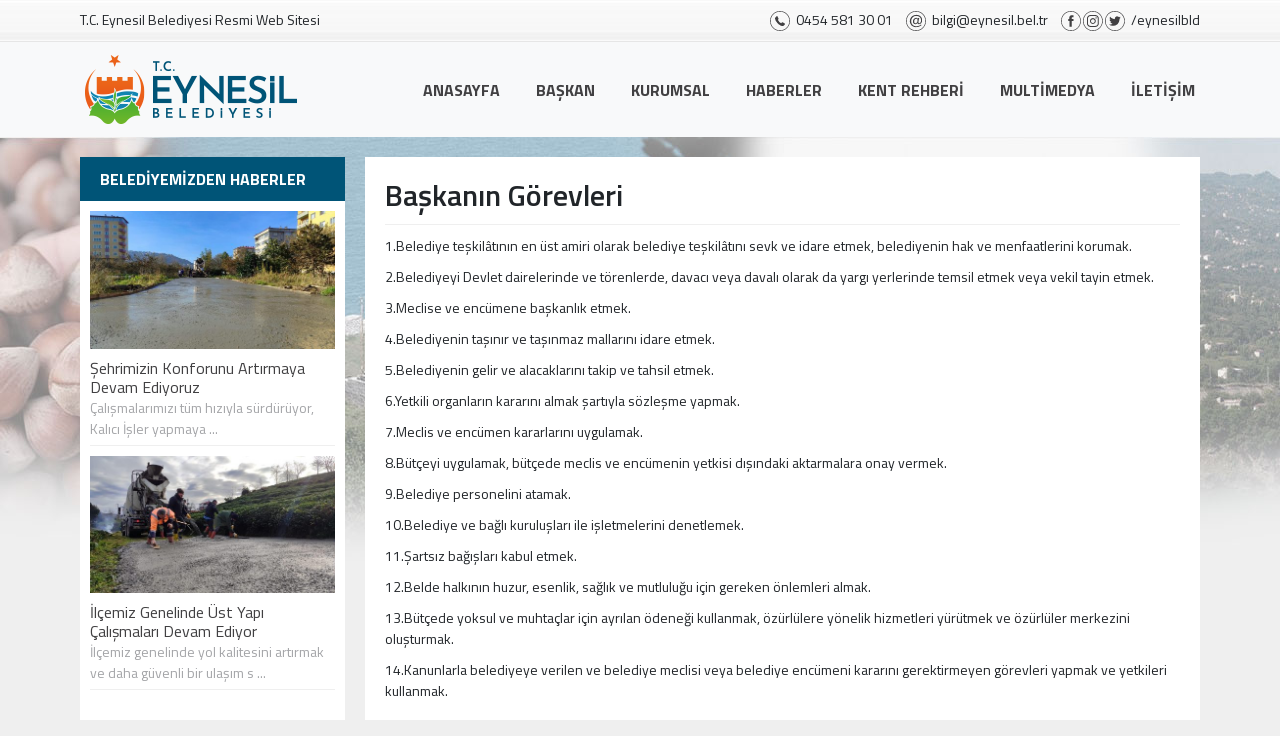

--- FILE ---
content_type: text/html; charset=UTF-8
request_url: http://www.eynesil.bel.tr/baskanin-gorevleri/
body_size: 4258
content:
<!DOCTYPE html>
<html lang="en">
<head>
    <meta charset="UTF-8">
	<meta name="viewport" content="width=device-width, initial-scale=1.0">
    <title>T.C. Eynesil Belediyesi    Başkanın Görevleri</title>
    
    <link rel="stylesheet" href="https://stackpath.bootstrapcdn.com/bootstrap/4.3.1/css/bootstrap.min.css" integrity="sha384-ggOyR0iXCbMQv3Xipma34MD+dH/1fQ784/j6cY/iJTQUOhcWr7x9JvoRxT2MZw1T" crossorigin="anonymous">
    <link href="https://fonts.googleapis.com/css?family=Titillium+Web:400,600,700&display=swap&subset=latin-ext" rel="stylesheet">
    <link rel="stylesheet" href="http://www.eynesil.bel.tr/wp-content/themes/eynesilbld/custom.css">
	
    <link rel='dns-prefetch' href='//s.w.org' />
<link rel='stylesheet' id='wp-block-library-css'  href='http://www.eynesil.bel.tr/wp-includes/css/dist/block-library/style.min.css?ver=5.4.18' type='text/css' media='all' />
<link rel='https://api.w.org/' href='https://www.eynesil.bel.tr/wp-json/' />
<link rel="EditURI" type="application/rsd+xml" title="RSD" href="https://www.eynesil.bel.tr/xmlrpc.php?rsd" />
<link rel="wlwmanifest" type="application/wlwmanifest+xml" href="http://www.eynesil.bel.tr/wp-includes/wlwmanifest.xml" /> 
<meta name="generator" content="WordPress 5.4.18" />
<link rel="canonical" href="https://www.eynesil.bel.tr/baskanin-gorevleri/" />
<link rel='shortlink' href='https://www.eynesil.bel.tr/?p=8' />
<link rel="alternate" type="application/json+oembed" href="https://www.eynesil.bel.tr/wp-json/oembed/1.0/embed?url=https%3A%2F%2Fwww.eynesil.bel.tr%2Fbaskanin-gorevleri%2F" />
<link rel="alternate" type="text/xml+oembed" href="https://www.eynesil.bel.tr/wp-json/oembed/1.0/embed?url=https%3A%2F%2Fwww.eynesil.bel.tr%2Fbaskanin-gorevleri%2F&#038;format=xml" />
<link rel="icon" href="https://www.eynesil.bel.tr/wp-content/uploads/2020/04/cropped-Logo-32x32.png" sizes="32x32" />
<link rel="icon" href="https://www.eynesil.bel.tr/wp-content/uploads/2020/04/cropped-Logo-192x192.png" sizes="192x192" />
<link rel="apple-touch-icon" href="https://www.eynesil.bel.tr/wp-content/uploads/2020/04/cropped-Logo-180x180.png" />
<meta name="msapplication-TileImage" content="https://www.eynesil.bel.tr/wp-content/uploads/2020/04/cropped-Logo-270x270.png" />
</head>
<body>
    <div class="container-fluid header-ust">
       <div class="container">
           <div class="row">
               <div class="col-lg-6 header-ust-text">
                   <p>
                       T.C. Eynesil Belediyesi Resmi Web Sitesi
                   </p>
               </div>
               <div class="col-lg-6 header-ust-icon d-none d-lg-block">
                   <p>
                       <img src="http://www.eynesil.bel.tr/wp-content/themes/eynesilbld/img/tel-icon-siyah.svg" alt=""> 0454 581 30 01
                       <img src="http://www.eynesil.bel.tr/wp-content/themes/eynesilbld/img/email-icon-siyah.svg" alt=""> bilgi@eynesil.bel.tr
                       <img src="http://www.eynesil.bel.tr/wp-content/themes/eynesilbld/img/sosyal-medya-uc-icon-siyah.svg" alt=""> /eynesilbld
                   </p>
               </div>
           </div>
       </div>
    </div>
    <nav class="navbar navbar-expand-lg navbar-light bg-light">
      <div class="container">
          <a class="navbar-brand" href="https://www.eynesil.bel.tr"><img src="http://www.eynesil.bel.tr/wp-content/themes/eynesilbld/img/logo1x.png" alt=""></a>
          <button class="navbar-toggler" type="button" data-toggle="collapse" data-target="#navbarSupportedContent" aria-controls="navbarSupportedContent" aria-expanded="false" aria-label="Toggle navigation">
            <span class="navbar-toggler-icon"></span>
          </button>

          <div class="collapse navbar-collapse" id="navbarSupportedContent">
            <ul class="navbar-nav ml-auto">
              <li class="nav-item">
                <a class="nav-link" href="https://www.eynesil.bel.tr">ANASAYFA</a>
              </li>
              <li class="nav-item dropdown">
                <a class="nav-link dropdown-toggle" href="#" role="button" data-toggle="dropdown" aria-haspopup="true" aria-expanded="false">
                  BAŞKAN
                </a>
                <div class="dropdown-menu">
                  <a class="dropdown-item" href="/baskan/">Özgeçmişi</a>
                  <a class="dropdown-item" href="/baskanin-gorevleri/">Başkanın Görevleri</a>
                  <a class="dropdown-item" href="/baskanin-mesaji/">Başkanın Mesajı</a>
                </div>
              </li>
              <li class="nav-item dropdown">
                <a class="nav-link dropdown-toggle" href="#" role="button" data-toggle="dropdown" aria-haspopup="true" aria-expanded="false">
                  KURUMSAL
                </a>
                <div class="dropdown-menu">
					<a class="dropdown-item" href="/eynesil-belediye-baskanin-2023-faaliyet-raporu/">2023 Başkan Faaliyet Raporu</a>
                  <a class="dropdown-item" href="/belediye-meclisi/">Belediye Meclisi</a>
                  <a class="dropdown-item" href="/kamu-spotu/">Kamu Spotu</a>
                  <a class="dropdown-item" href="/bilgi-edinme-kanunu/">Bilgi Edinme Kanunu</a>
				<a class="dropdown-item" href="https://www.eynesil.bel.tr/arsa-m2-birim-degerleri/">Arsa M2 Birim Değerleri</a>
                </div>
              </li>
              <li class="nav-item">
                <a class="nav-link" href="/haberler/">HABERLER</a>
              </li>
              <li class="nav-item dropdown">
                <a class="nav-link dropdown-toggle" href="#" role="button" data-toggle="dropdown" aria-haspopup="true" aria-expanded="false">
                  KENT REHBERİ
                </a>
                <div class="dropdown-menu">
                  <a class="dropdown-item" href="/eynesilin-tarihcesi/">Eynesil'in Tarihi</a>
                  <a class="dropdown-item" href="/cografi-yapi/">Coğrafi Yapı</a>
                  <a class="dropdown-item" href="/ekonomik-durum/">Ekonomik Durum</a>
                  <a class="dropdown-item" href="/turizm-ve-yaylacilik/">Turizm ve Yaylacılık</a>
                </div>
              </li>
              <li class="nav-item dropdown">
                <a class="nav-link dropdown-toggle" href="#" role="button" data-toggle="dropdown" aria-haspopup="true" aria-expanded="false">
                  MULTİMEDYA
                </a>
                <div class="dropdown-menu">
                  <a class="dropdown-item" href="/logo/">Logo</a>
                  <a class="dropdown-item" href="/fotograflar/">Fotoğraflar</a>
                  <a class="dropdown-item" href="/videolar/">Videolar</a>
                </div>
              </li>
              <li class="nav-item">
                <a class="nav-link" href="/iletisim/">İLETİŞİM</a>
              </li>

            </ul>
          </div>
      </div>
    </nav>
    <div class="container-fluid page-content">



        <div class="container">
            <div class="row">
                <div class="col-lg-3 d-none d-lg-block">
                    <div class="icsayfa-sidebar-nav">
                        <span>BELEDİYEMİZDEN HABERLER</span>

                    </div>
                    <div class="enson-haber">
                            
                            
                                                        
                                <a href="https://www.eynesil.bel.tr/haberler/sehrimizin-konforunu-artirmaya-devam-ediyoruz/">
                                    <img width="500" height="281" src="https://www.eynesil.bel.tr/wp-content/uploads/2024/01/405473113_10231180280161136_5499784711828129759_n-500x281.jpg" class="attachment-post-thumbnail size-post-thumbnail wp-post-image" alt="" srcset="https://www.eynesil.bel.tr/wp-content/uploads/2024/01/405473113_10231180280161136_5499784711828129759_n-500x281.jpg 500w, https://www.eynesil.bel.tr/wp-content/uploads/2024/01/405473113_10231180280161136_5499784711828129759_n-300x169.jpg 300w, https://www.eynesil.bel.tr/wp-content/uploads/2024/01/405473113_10231180280161136_5499784711828129759_n-1024x577.jpg 1024w, https://www.eynesil.bel.tr/wp-content/uploads/2024/01/405473113_10231180280161136_5499784711828129759_n-768x432.jpg 768w, https://www.eynesil.bel.tr/wp-content/uploads/2024/01/405473113_10231180280161136_5499784711828129759_n-1536x865.jpg 1536w, https://www.eynesil.bel.tr/wp-content/uploads/2024/01/405473113_10231180280161136_5499784711828129759_n.jpg 2000w" sizes="(max-width: 500px) 100vw, 500px" />                                    <h3>Şehrimizin Konforunu Artırmaya Devam Ediyoruz</h3>
                                    <p>Çalışmalarımızı tüm hızıyla sürdürüyor, Kalıcı İşler yapmaya ...</p>
                                </a>
                                <div style="margin-top: 0px; margin-bottom: 10px;" class="ayrac"></div>
                                
                            
                                                        
                                <a href="https://www.eynesil.bel.tr/haberler/ilcemiz-genelinde-ust-yapi-calismalari-devam-ediyor/">
                                    <img width="500" height="281" src="https://www.eynesil.bel.tr/wp-content/uploads/2024/01/422882542_10231393413689341_5303850341175401578_n-500x281.jpg" class="attachment-post-thumbnail size-post-thumbnail wp-post-image" alt="" srcset="https://www.eynesil.bel.tr/wp-content/uploads/2024/01/422882542_10231393413689341_5303850341175401578_n-500x281.jpg 500w, https://www.eynesil.bel.tr/wp-content/uploads/2024/01/422882542_10231393413689341_5303850341175401578_n-300x169.jpg 300w, https://www.eynesil.bel.tr/wp-content/uploads/2024/01/422882542_10231393413689341_5303850341175401578_n-1024x577.jpg 1024w, https://www.eynesil.bel.tr/wp-content/uploads/2024/01/422882542_10231393413689341_5303850341175401578_n-768x432.jpg 768w, https://www.eynesil.bel.tr/wp-content/uploads/2024/01/422882542_10231393413689341_5303850341175401578_n-1536x865.jpg 1536w, https://www.eynesil.bel.tr/wp-content/uploads/2024/01/422882542_10231393413689341_5303850341175401578_n.jpg 2000w" sizes="(max-width: 500px) 100vw, 500px" />                                    <h3>İlçemiz Genelinde Üst Yapı Çalışmaları Devam Ediyor</h3>
                                    <p>İlçemiz genelinde yol kalitesini artırmak ve daha güvenli bir ulaşım s ...</p>
                                </a>
                                <div style="margin-top: 0px; margin-bottom: 10px;" class="ayrac"></div>
                                
                            
                                                        
                                <a href="https://www.eynesil.bel.tr/haberler/yillarin-yol-sorununu-cozduk/">
                                    <img width="500" height="281" src="https://www.eynesil.bel.tr/wp-content/uploads/2024/01/415005805_10231307116931976_8561846788259236618_n-500x281.jpg" class="attachment-post-thumbnail size-post-thumbnail wp-post-image" alt="" srcset="https://www.eynesil.bel.tr/wp-content/uploads/2024/01/415005805_10231307116931976_8561846788259236618_n-500x281.jpg 500w, https://www.eynesil.bel.tr/wp-content/uploads/2024/01/415005805_10231307116931976_8561846788259236618_n-300x169.jpg 300w, https://www.eynesil.bel.tr/wp-content/uploads/2024/01/415005805_10231307116931976_8561846788259236618_n-1024x577.jpg 1024w, https://www.eynesil.bel.tr/wp-content/uploads/2024/01/415005805_10231307116931976_8561846788259236618_n-768x432.jpg 768w, https://www.eynesil.bel.tr/wp-content/uploads/2024/01/415005805_10231307116931976_8561846788259236618_n-1536x865.jpg 1536w, https://www.eynesil.bel.tr/wp-content/uploads/2024/01/415005805_10231307116931976_8561846788259236618_n.jpg 2000w" sizes="(max-width: 500px) 100vw, 500px" />                                    <h3>Yılların Yol Sorununu Çözdük</h3>
                                    <p>Ören yolu &#8211; Abdigil Mevki Bağlantı yolu arasında yıllardır yaşa ...</p>
                                </a>
                                <div style="margin-top: 0px; margin-bottom: 10px;" class="ayrac"></div>
                                
                            
                                                        
                            
                            
                        </div>
                </div>                
                                <div class="col-lg-9">
                    <div class="icsayfa-content">
                        <h1>Başkanın Görevleri</h1>
                    <div class="ayrac"></div>
                    <p>
                        <p>1.Belediye teşkilâtının en üst amiri olarak belediye teşkilâtını sevk ve idare etmek, belediyenin hak ve menfaatlerini korumak.</p>
<p>2.Belediyeyi Devlet dairelerinde ve törenlerde, davacı veya davalı olarak da yargı yerlerinde temsil etmek veya vekil tayin etmek.</p>
<p>3.Meclise ve encümene başkanlık etmek.</p>
<p>4.Belediyenin taşınır ve taşınmaz mallarını idare etmek.</p>
<p>5.Belediyenin gelir ve alacaklarını takip ve tahsil etmek.</p>
<p>6.Yetkili organların kararını almak şartıyla sözleşme yapmak.</p>
<p>7.Meclis ve encümen kararlarını uygulamak.</p>
<p>8.Bütçeyi uygulamak, bütçede meclis ve encümenin yetkisi dışındaki aktarmalara onay vermek.</p>
<p>9.Belediye personelini atamak.</p>
<p>10.Belediye ve bağlı kuruluşları ile işletmelerini denetlemek.</p>
<p>11.Şartsız bağışları kabul etmek.</p>
<p>12.Belde halkının huzur, esenlik, sağlık ve mutluluğu için gereken önlemleri almak.</p>
<p>13.Bütçede yoksul ve muhtaçlar için ayrılan ödeneği kullanmak, özürlülere yönelik hizmetleri yürütmek ve özürlüler merkezini oluşturmak.</p>
<p>14.Kanunlarla belediyeye verilen ve belediye meclisi veya belediye encümeni kararını gerektirmeyen görevleri yapmak ve yetkileri kullanmak.</p>
                    </p>
                    </div>
                </div>
                            </div>
        </div>
        <div class="container banner">
            <div class="row">
                <div class="col-lg-12">
                    <a href="#">
                        <img src="http://www.eynesil.bel.tr/wp-content/themes/eynesilbld/img/" alt="">
                    </a>
                </div>
            </div>
        </div>



    </div>    
    <div class="container-fluid footer">
        <div class="container">
            <div class="row">
                <div class="col-lg-4">
                    <img class="footer-logo" src="http://www.eynesil.bel.tr/wp-content/themes/eynesilbld/img/footer-logo.svg" alt="">
                    <p> <br>
                        Sahil Cad. Trabzon - Giresun Yolu Üzeri <br>
                        Eynesil/Giresun <br>
                        Çözüm Masası: 0454 581 30 01
                    </p>
                    <p>
                        <img class="footer-logo-icon" src="http://www.eynesil.bel.tr/wp-content/themes/eynesilbld/img/tel-icon.svg" alt=""> 0454 581 30 01 <br>
                        <img class="footer-logo-icon" src="http://www.eynesil.bel.tr/wp-content/themes/eynesilbld/img/email-icon.svg" alt=""> bilgi@eynesil.bel.tr <br>
                        <img class="footer-logo-icon" src="http://www.eynesil.bel.tr/wp-content/themes/eynesilbld/img/sosyal-medya-uc-icon.svg" alt=""> /eynesilbld
                    </p>
                </div>
                <div class="col-lg-2 footer-nav">
                    <p>BAŞKAN</p>
                    <ul>
                        <li><a href="/baskan/">Özgeçmişi</a></li>
                        <li><a href="/baskanin-gorevleri/">Başkanın Görevleri</a></li>
                        <li><a href="/baskanin-mesaji/">Başkanın Mesaj</a></li>
                        <li><a href="/baskanin-fotograf-albumu/">Fotoğraf Albümü</a></li>
                    </ul>
                </div>
                <div class="col-lg-2 footer-nav">
                    <p>KURUMSAL</p>
                    <ul>
                        <li><a href="/belediye-org-semasi/">Belediye Org. Şeması</a></li>
                        <li><a href="/baskan-yardimcilari/">Başkan Yardımcıları</a></li>
                        <li><a href="/belediye-meclisi/">Belediye Meclisi</a></li>
                        <li><a href="/belediye-encumeni/">Belediye Encümeni</a></li>
                        <li><a href="/kamu-spotu/">Kamu Spotu</a></li>
                        <li><a href="/bilgi-edinme-kanunu/">Bilgi Edinme Kanunu</a></li>
                    </ul>
                </div>
                <div class="col-lg-2 footer-nav">
                    <p>BİRİMLER</p>
                    <ul>
                        <li><a href="#">Fen İşleri Müdürlüğü</a></li>
                        <li><a href="#">Plan ve Proje Müdürlüğü</a></li>
                        <li><a href="#">Yazı İşleri Müdürlüğü</a></li>
                    </ul>
                </div>
                <div class="col-lg-2 footer-nav">
                    <p>İLETİŞİM</p>
                    <ul>
                        <li><a href="/iletisim/">Adres Bilgileri</a></li>
                        <li><a href="/iletisim/">İletişim Formu</a></li>
                    </ul>
                </div>
            </div>
            <div class="row ayrac">
            </div>
            <div class="row">
                <div class="col-lg-6 footer-copy">
                    <p>© 2024, EYNESİL BELEDİYESİ. TÜM HAKLARI SAKLIDIR.</p>
                </div>
                
            </div>
        </div>
        
    </div>
    
    
    
    
    <script src="https://code.jquery.com/jquery-3.3.1.slim.min.js" integrity="sha384-q8i/X+965DzO0rT7abK41JStQIAqVgRVzpbzo5smXKp4YfRvH+8abtTE1Pi6jizo" crossorigin="anonymous"></script>
    <script src="https://cdnjs.cloudflare.com/ajax/libs/popper.js/1.14.7/umd/popper.min.js" integrity="sha384-UO2eT0CpHqdSJQ6hJty5KVphtPhzWj9WO1clHTMGa3JDZwrnQq4sF86dIHNDz0W1" crossorigin="anonymous"></script>
    <script src="https://stackpath.bootstrapcdn.com/bootstrap/4.3.1/js/bootstrap.min.js" integrity="sha384-JjSmVgyd0p3pXB1rRibZUAYoIIy6OrQ6VrjIEaFf/nJGzIxFDsf4x0xIM+B07jRM" crossorigin="anonymous"></script>
    <script type='text/javascript' src='http://www.eynesil.bel.tr/wp-includes/js/wp-embed.min.js?ver=5.4.18'></script>
</body>
</html>
<!-- Page generated by LiteSpeed Cache 4.5.0.1 on 2026-01-17 00:14:51 -->

--- FILE ---
content_type: text/css
request_url: http://www.eynesil.bel.tr/wp-content/themes/eynesilbld/custom.css
body_size: 1729
content:
.col, .col-1, .col-10, .col-11, .col-12, .col-2, .col-3, .col-4, .col-5, .col-6, .col-7, .col-8, .col-9, .col-auto, .col-lg, .col-lg-1, .col-lg-10, .col-lg-11, .col-lg-12, .col-lg-2, .col-lg-3, .col-lg-4, .col-lg-5, .col-lg-6, .col-lg-7, .col-lg-8, .col-lg-9, .col-lg-auto, .col-md, .col-md-1, .col-md-10, .col-md-11, .col-md-12, .col-md-2, .col-md-3, .col-md-4, .col-md-5, .col-md-6, .col-md-7, .col-md-8, .col-md-9, .col-md-auto, .col-sm, .col-sm-1, .col-sm-10, .col-sm-11, .col-sm-12, .col-sm-2, .col-sm-3, .col-sm-4, .col-sm-5, .col-sm-6, .col-sm-7, .col-sm-8, .col-sm-9, .col-sm-auto, .col-xl, .col-xl-1, .col-xl-10, .col-xl-11, .col-xl-12, .col-xl-2, .col-xl-3, .col-xl-4, .col-xl-5, .col-xl-6, .col-xl-7, .col-xl-8, .col-xl-9, .col-xl-auto {
    padding-left: 10px;
    padding-right: 10px;
}



body{
    font-family: 'Titillium Web', sans-serif;
    background-color: #efefef;
    font-size: 14px;
}

.header-ust {
    background-image: url(img/header-ust-bg.jpg);
    background-repeat: repeat-x;
    height: 42px;
    padding-top: 9px;
    font-size: 14px;
}

.header-ust-icon {
    text-align: right;
}

.header-ust-icon img {
    height: 20px;
    margin-top: -2px;
    margin-right: 3px;
    margin-left: 10px;
}

.dropdown-toggle::after {
    display: none;
}

.navbar-nav {
    margin-right: -18px;
}

.navbar-light .navbar-nav .nav-link {
    color: #414042;
    font-weight: 700;
}

.navbar-expand-lg .navbar-nav .nav-link {
    font-size: 16px;
    padding-right: 18px;
    padding-left: 18px;
}

.page-content {
    min-height: 500px;
    background-image: url(img/bodyBg.jpg);
    background-repeat: no-repeat;
    background-position: center top;
    padding-top: 20px;
    
}

.carousel-control-next, .carousel-control-prev {
    width: 8%;
}

.carousel-caption {
	position: absolute;
    right: 0;
    bottom: 0;
    left: 0;
    z-index: 10;
    padding-top: 20px;
    padding-bottom: 30px;
    color: #fff;
    text-align: center;
background: rgb(0,0,0);
background: -moz-linear-gradient(0deg, rgba(0,0,0,0.6110819327731092) 0%, rgba(0,0,0,0) 100%);
background: -webkit-linear-gradient(0deg, rgba(0,0,0,0.6110819327731092) 0%, rgba(0,0,0,0) 100%);
background: linear-gradient(0deg, rgba(0,0,0,0.6110819327731092) 0%, rgba(0,0,0,0) 100%);
filter: progid:DXImageTransform.Microsoft.gradient(startColorstr="#000000",endColorstr="#000000",GradientType=1);
	text-shadow: 0px 3px 3px rgba(0,0,0,0.5);
}

.carousel-caption a {
	color: #fff;
	text-decoration: none;
}

.carousel-item img {
	height: auto;
}

.baskan {
    background-color: #fff;
    height: 100%;
    text-align: center;
    padding-top: 30px;
}

.baskan a{
    display: block;
    color: #414042;
    padding: 3px;
}

.baskan-unvan {
    font-size: 14px;
    margin-bottom: 0px;
}

.baskan-isim {
    font-size: 21px;
    font-weight: 700;
    margin-bottom: 0px;
}

.baskan-sosyal {
    background-color: #005477;
    min-height: 70px;
    margin-top: 10px;
    padding-top: 20px;
    padding-left: 10px;
}

.baskan-sosyal-text {
    text-align: right;
}

.baskan-sosyal-icon {
    text-align: left;
}

.baskan-sosyal-icon a {
    display: inline-block;
    padding: 0px;
}

.baskan-sosyal-icon img {
    width: 30px;
}

.slider-alt-box {
    margin-top: 20px;
}

.slider-alt-box-img {
    width: 100%;
}

.haberler {
    background-color: #fff;
    margin-top: 20px;
    padding-top: 10px;
    padding-bottom: 20px;
    padding-right: 20px;
    padding-left: 20px;
    margin-right: -5px;
    margin-left: -5px;
}

.haberler-baslik {
    border-bottom: 1px solid #ebebeb;
    padding-bottom: 10px;
}

.haberler-baslik h2 {
    font-size: 18px;
    padding-top: 5px;
}

.btn {
    border-radius: 25px;
    background-color: transparent;
    color: #bcbec0;
    border-color: #bcbec0;
    padding: 5px 25px;
    font-size: 14px;
}

.haberler-govde {
    padding-top: 10px;
}

.haberler-govde a {
    color: #000;
}

.haberler-govde a:hover {
    text-decoration: none;
}

.haberler-govde a img {
    width: 100%;
    height: auto;
}

.haberler-govde h3 {
    font-size: 16px;
    color: #414042;
    margin-top: 10px;
    margin-bottom: 5px;
    line-height: 1;
}

.haberler-govde p {
    font-size: 14px;
    color: #939598;
    margin-bottom: 0px;
    
}

.haberler-govde-tarih {
    padding-top: 5px;
}

.banner {
    margin-top: 20px;
}

.banner img {
    width: 100%;
}

.footer {
    min-height: 300px;
    background-color: #005477;
    margin-top: 60px;
    color: #fff;
    padding-top: 40px;
}

.footer-logo {
    width: 220px;
}

.footer-logo-icon {
    height: 20px;
}

.footer-nav {
    margin-top: 20px;
    margin-bottom: 20px;
}

.footer-nav p {
    border-left: 2px solid #fff;
    line-height: 16px;
    font-size: 16px;
    padding-left: 10px;
}

.footer-nav ul {
    padding-left: 12px;
}

.footer-nav ul li {
    list-style-type: none;
}

.footer-nav ul li a {
        color: #89a5b1;
    line-height: 28px;
}

.ayrac {
    height: 2px;
    border-bottom: 1px solid #efefef;
    margin-top: 10px;
    display: block;
}

.footer .ayrac {
    border-color: #5990a6;
}

.footer-copy {
    padding-top: 10px;
}

.footer-ek {
    padding-top: 10px;
    text-align: right;
}

.icsayfa-content {
    background-color: #fff;
    padding: 20px;
}

.icsayfa-content h1 {
    font-size: 30px;
    font-weight: 600;
    margin: 0px;
}

.icsayfa-content p {
    margin-bottom: 0px;
    margin-top: 10px;
}

.icsayfa-content p img {
    max-width: 100%;
	height: auto;
}

.icsayfa-content iframe {
	max-width: 100%;
	min-height: 450px;
}

.icsayfa-sidebar-nav {
    background-color: #fff;
}

.icsayfa-sidebar-nav span {
    display: block;
    background-color: #005477;
    margin: 0px;
    padding: 10px 20px;
    color: #fff;
    font-size: 16px;
    font-weight: 700;
}

.icsayfa-sidebar-nav ul {
    padding-left: 20px;
    padding-top: 5px;
    padding-bottom: 5px;
}

.icsayfa-sidebar-nav ul li {
    list-style-type: none;
    padding: 5px 0;
    font-size: 14px;
}

.icsayfa-sidebar-nav ul li a {
    color: #414042;
    text-decoration: none;
}

.icsayfa-sidebar-nav ul li a img {
    margin-top: -3px;
}

.enson-haber {
    background-color: #fff;
    padding: 10px;
}

.enson-haber a {
    color: #a4a5a8;
    text-decoration: none;
}

.enson-haber a h3 {
    color: #414042;
    font-size: 16px;
    margin-top: 10px;
    margin-bottom: 0px;
}

.enson-haber > a > img {
    width: 100%;
    height: auto;
}

.enson-haber > a > p {
    margin-bottom: 5px;
}

/* media q */ 

@media (max-width: 767.98px) {
    .header-ust-text p {text-align: center;}
	.carousel-item img {height: auto;}
    .slider-alt-box .row {padding-left: 10px; padding-right: 10px;}
    .slider-alt-box .row .col-6 {padding-right: 0px; padding-left: 0px;}
}

@media (max-width: 1199.98px) {
    .baskan > img {width: 60%;}
	.carousel-item img {height: auto;}
}

@media (max-width: 991.98px) {
	.baskan {margin-top: 20px;}
	.carousel-item img {height: auto;}
}

--- FILE ---
content_type: image/svg+xml
request_url: http://www.eynesil.bel.tr/wp-content/themes/eynesilbld/img/tel-icon.svg
body_size: 514
content:
<svg xmlns="http://www.w3.org/2000/svg" viewBox="0 0 15 15"><defs><style>.cls-1{fill:#fff;}</style></defs><title>tel-icon</title><g id="katman_2" data-name="katman 2"><g id="Ayırma_Modu" data-name="Ayırma Modu"><path class="cls-1" d="M7.5,15A7.5,7.5,0,1,1,15,7.5,7.5,7.5,0,0,1,7.5,15ZM7.5.54a7,7,0,1,0,7,7A7,7,0,0,0,7.5.54Z"/><path class="cls-1" d="M5.35,3.75a2,2,0,0,1,.29.3c.26.48.51,1,.77,1.46a.48.48,0,0,1-.09.62L6,6.44a.2.2,0,0,0,0,.27,7.61,7.61,0,0,0,.51.87A5.45,5.45,0,0,0,7.83,8.83a1.68,1.68,0,0,0,.47.22A.32.32,0,0,0,8.55,9c.14-.12.26-.26.39-.39a.46.46,0,0,1,.59-.08c.51.29,1,.59,1.52.9a1.14,1.14,0,0,1,.2.23v.17a2.75,2.75,0,0,1-.22.26l-.78.79a1.3,1.3,0,0,1-.57.38H9.32l-.06,0a3.82,3.82,0,0,1-1.4-.44A8.56,8.56,0,0,1,5.24,8.65a6.26,6.26,0,0,1-1.37-2.4c-.05-.17-.08-.33-.12-.5V5.32a1.18,1.18,0,0,1,.38-.57l.59-.58c.15-.15.31-.28.46-.42Z"/></g></g></svg>

--- FILE ---
content_type: image/svg+xml
request_url: http://www.eynesil.bel.tr/wp-content/themes/eynesilbld/img/tel-icon-siyah.svg
body_size: 714
content:
<?xml version="1.0" encoding="utf-8"?>
<!-- Generator: Adobe Illustrator 23.0.3, SVG Export Plug-In . SVG Version: 6.00 Build 0)  -->
<svg version="1.1" id="katman_1" xmlns="http://www.w3.org/2000/svg" xmlns:xlink="http://www.w3.org/1999/xlink" x="0px" y="0px"
	 viewBox="0 0 15 15" style="enable-background:new 0 0 15 15;" xml:space="preserve">
<style type="text/css">
	.st0{fill:#414042;}
</style>
<title>tel-icon</title>
<g>
	<g id="Ayırma_Modu">
		<path class="st0" d="M7.5,15C3.4,15,0,11.6,0,7.5S3.4,0,7.5,0S15,3.4,15,7.5S11.6,15,7.5,15z M7.5,0.5c-3.9,0-7,3.1-7,7s3.1,7,7,7
			s7-3.1,7-7l0,0C14.5,3.7,11.4,0.5,7.5,0.5z"/>
		<path class="st0" d="M5.3,3.8c0.1,0.1,0.2,0.2,0.3,0.3c0.3,0.5,0.5,1,0.8,1.5C6.5,5.7,6.5,6,6.3,6.1L6,6.4C5.9,6.5,5.9,6.6,6,6.7
			C6.2,7,6.3,7.3,6.5,7.6c0.4,0.5,0.8,0.9,1.3,1.3C8,8.9,8.1,9,8.3,9.1c0.1,0,0.2,0,0.3-0.1c0.1-0.1,0.3-0.3,0.4-0.4
			c0.2-0.2,0.4-0.2,0.6-0.1c0.5,0.3,1,0.6,1.5,0.9c0.1,0.1,0.1,0.1,0.2,0.2v0.2c-0.1,0.1-0.1,0.2-0.2,0.3l-0.8,0.8
			c-0.2,0.2-0.3,0.3-0.6,0.4H9.3H9.3c-0.5-0.1-1-0.2-1.4-0.4c-1-0.5-1.9-1.3-2.6-2.2C4.6,8,4.1,7.1,3.9,6.2c0-0.2-0.1-0.3-0.1-0.5
			V5.3c0.1-0.2,0.2-0.4,0.4-0.6l0.6-0.6C4.9,4,5,3.9,5.2,3.8H5.3z"/>
	</g>
</g>
</svg>


--- FILE ---
content_type: image/svg+xml
request_url: http://www.eynesil.bel.tr/wp-content/themes/eynesilbld/img/email-icon.svg
body_size: 531
content:
<svg xmlns="http://www.w3.org/2000/svg" viewBox="0 0 15 15"><defs><style>.cls-1{fill:#fff;}</style></defs><title>email-icon</title><g id="katman_2" data-name="katman 2"><g id="Ayırma_Modu" data-name="Ayırma Modu"><path class="cls-1" d="M7.5,15A7.5,7.5,0,1,1,15,7.5,7.5,7.5,0,0,1,7.5,15ZM7.5.54a7,7,0,1,0,7,7A7,7,0,0,0,7.5.54Z"/><path class="cls-1" d="M11.57,10.64a5.28,5.28,0,0,1-3.9,1.47,4.44,4.44,0,0,1-4.73-4.6A4.62,4.62,0,0,1,7.67,2.89c2.26,0,4.39,1.31,4.39,4,0,2-1.13,3-2.4,3-.73,0-1.08-.43-1.08-.9H8.53A1.77,1.77,0,0,1,7,9.9a1.82,1.82,0,0,1-1.8-2A2.61,2.61,0,0,1,7.65,5.08a1.37,1.37,0,0,1,1.29.75H9l.12-.56h.77l-.49,2.3a6.51,6.51,0,0,0-.14,1c0,.28.07.62.61.62.81,0,1.37-1,1.37-2.23,0-2.15-1.5-3.3-3.57-3.3A3.7,3.7,0,0,0,3.87,7.55a3.63,3.63,0,0,0,3.89,3.82,4.52,4.52,0,0,0,3.35-1.3ZM6.09,7.91c0,.47.18,1.28,1,1.28,1.14,0,1.56-1.27,1.56-2.09,0-.63-.22-1.27-1-1.27C6.63,5.83,6.09,6.94,6.09,7.91Z"/></g></g></svg>

--- FILE ---
content_type: image/svg+xml
request_url: http://www.eynesil.bel.tr/wp-content/themes/eynesilbld/img/sosyal-medya-uc-icon.svg
body_size: 947
content:
<svg xmlns="http://www.w3.org/2000/svg" viewBox="0 0 48.09 15"><defs><style>.cls-1,.cls-2{fill:#fff;}.cls-2{fill-rule:evenodd;}</style></defs><title>sosyal-medya-uc-icon</title><g id="katman_2" data-name="katman 2"><g id="Ayırma_Modu" data-name="Ayırma Modu"><path class="cls-1" d="M7.5,15A7.5,7.5,0,1,1,15,7.5,7.5,7.5,0,0,1,7.5,15ZM7.5.53a7,7,0,1,0,7,7A7,7,0,0,0,7.5.53Z"/><path class="cls-2" d="M6.37,7.53v4.2a.1.1,0,0,0,.1.11H8a.11.11,0,0,0,.11-.11V7.47H9.27a.12.12,0,0,0,.11-.1l.11-1.29A.12.12,0,0,0,9.38,6H8.14V5.05a.38.38,0,0,1,.39-.38H9.4a.11.11,0,0,0,.11-.11V3.27a.11.11,0,0,0-.11-.11H7.93A1.56,1.56,0,0,0,6.37,4.73V6H5.59a.11.11,0,0,0-.11.11V7.36a.11.11,0,0,0,.11.11h.78Z"/><path class="cls-1" d="M24,5.32a2.24,2.24,0,1,0,2.24,2.24A2.24,2.24,0,0,0,24,5.32ZM24,9a1.43,1.43,0,1,1,1.44-1.43A1.44,1.44,0,0,1,24,9Z"/><circle class="cls-1" cx="26.38" cy="5.17" r="0.53"/><path class="cls-1" d="M28.52,9.3V5.7A2.72,2.72,0,0,0,25.8,3H22.2A2.72,2.72,0,0,0,19.48,5.7V9.3A2.72,2.72,0,0,0,22.2,12h3.6A2.72,2.72,0,0,0,28.52,9.3Zm-8.19,0V5.7A1.87,1.87,0,0,1,22.2,3.83h3.6A1.87,1.87,0,0,1,27.67,5.7V9.3a1.87,1.87,0,0,1-1.87,1.87H22.2A1.87,1.87,0,0,1,20.33,9.3Z"/><path class="cls-1" d="M24,15a7.5,7.5,0,1,1,7.5-7.5A7.5,7.5,0,0,1,24,15ZM24,.53a7,7,0,1,0,7,7A7,7,0,0,0,24,.53Z"/><path class="cls-1" d="M40.59,15a7.5,7.5,0,1,1,7.5-7.5A7.5,7.5,0,0,1,40.59,15Zm0-14.47a7,7,0,1,0,7,7A7,7,0,0,0,40.59.53Z"/><path class="cls-1" d="M44.77,4.86a3.59,3.59,0,0,1-.85.24c.14,0,.34-.27.42-.37a1.46,1.46,0,0,0,.28-.52s0,0,0,0h0a4.14,4.14,0,0,1-1,.39.06.06,0,0,1-.07,0l-.09-.09a2.22,2.22,0,0,0-.49-.3A1.77,1.77,0,0,0,42.17,4a2,2,0,0,0-.72.2,1.86,1.86,0,0,0-.57.47,1.81,1.81,0,0,0-.35.69,1.79,1.79,0,0,0,0,.73s0,0,0,0A5.46,5.46,0,0,1,37,4.39s-.06,0-.09,0a1.76,1.76,0,0,0,.3,2.08l.21.19a1.62,1.62,0,0,1-.67-.19s-.06,0-.06,0a.67.67,0,0,0,0,.2,1.78,1.78,0,0,0,1.1,1.42A.81.81,0,0,0,38,8.2a2,2,0,0,1-.66,0s-.06,0,0,.06A1.87,1.87,0,0,0,38.7,9.44l.18,0h0a2,2,0,0,1-.94.5,3.36,3.36,0,0,1-1.44.19h-.11s0,0,0,.05l.3.18a4.92,4.92,0,0,0,1,.38,5.1,5.1,0,0,0,5-1.16A5.22,5.22,0,0,0,44,5.82c0-.06.06-.09.1-.12a3,3,0,0,0,.67-.7.16.16,0,0,0,0-.13h0S44.81,4.84,44.77,4.86Z"/><path class="cls-2" d="M38.88,10.94Z"/><path class="cls-2" d="M38.88,10.94Z"/><path class="cls-2" d="M39.16,11Z"/><path class="cls-2" d="M42.14,4h0Z"/></g></g></svg>

--- FILE ---
content_type: image/svg+xml
request_url: http://www.eynesil.bel.tr/wp-content/themes/eynesilbld/img/email-icon-siyah.svg
body_size: 773
content:
<?xml version="1.0" encoding="utf-8"?>
<!-- Generator: Adobe Illustrator 23.0.3, SVG Export Plug-In . SVG Version: 6.00 Build 0)  -->
<svg version="1.1" id="katman_1" xmlns="http://www.w3.org/2000/svg" xmlns:xlink="http://www.w3.org/1999/xlink" x="0px" y="0px"
	 viewBox="0 0 15 15" style="enable-background:new 0 0 15 15;" xml:space="preserve">
<style type="text/css">
	.st0{fill:#414042;}
</style>
<title>email-icon</title>
<g>
	<g id="Ayırma_Modu">
		<path class="st0" d="M7.5,15C3.4,15,0,11.6,0,7.5S3.4,0,7.5,0S15,3.4,15,7.5S11.6,15,7.5,15z M7.5,0.5c-3.9,0-7,3.1-7,7s3.1,7,7,7
			s7-3.1,7-7l0,0C14.5,3.7,11.4,0.5,7.5,0.5z"/>
		<path class="st0" d="M11.6,10.6c-1,1-2.5,1.5-3.9,1.5C5.2,12.3,3.1,10.4,2.9,8c0-0.2,0-0.3,0-0.5C2.9,5,5,2.9,7.6,2.9
			c0,0,0.1,0,0.1,0c2.3,0,4.4,1.3,4.4,4c0,2-1.1,3-2.4,3C8.9,9.9,8.6,9.5,8.6,9H8.5C8.2,9.5,7.6,9.9,7,9.9c-1,0-1.8-0.8-1.8-1.8
			c0-0.1,0-0.1,0-0.2c-0.1-1.4,1-2.7,2.4-2.8c0,0,0,0,0.1,0c0.5,0,1,0.3,1.3,0.8H9l0.1-0.6h0.8L9.4,7.6c-0.1,0.3-0.1,0.7-0.1,1
			c0,0.3,0.1,0.6,0.6,0.6c0.8,0,1.4-1,1.4-2.2c0-2.2-1.5-3.3-3.6-3.3c-2-0.1-3.7,1.6-3.8,3.6c0,0.1,0,0.2,0,0.3
			c-0.1,2,1.4,3.7,3.4,3.8c0.2,0,0.3,0,0.5,0c1.2,0,2.5-0.4,3.4-1.3L11.6,10.6z M6.1,7.9c0,0.5,0.2,1.3,1,1.3c1.1,0,1.6-1.3,1.6-2.1
			c0-0.6-0.2-1.3-1-1.3C6.6,5.8,6.1,6.9,6.1,7.9z"/>
	</g>
</g>
</svg>


--- FILE ---
content_type: image/svg+xml
request_url: http://www.eynesil.bel.tr/wp-content/themes/eynesilbld/img/footer-logo.svg
body_size: 3710
content:
<svg xmlns="http://www.w3.org/2000/svg" viewBox="0 0 248.45 80.49"><defs><style>.cls-1{fill:#fff;}</style></defs><title>footer-logo</title><g id="katman_2" data-name="katman 2"><g id="katman_1-2" data-name="katman 1"><polygon class="cls-1" points="33.01 8.69 34.81 13.88 36.62 8.69 42.11 8.58 37.73 5.26 39.32 0 34.81 3.14 30.3 0 31.89 5.26 27.51 8.58 33.01 8.69"/><path class="cls-1" d="M56.78,16.6a30.78,30.78,0,0,1,2.65,40.15,2.41,2.41,0,0,0,.36,1,5,5,0,0,0,2.79,1.72l1.11.3-.29,1.1a5.82,5.82,0,0,0-.12,2.77,34.8,34.8,0,0,0-6.5-47Z"/><path class="cls-1" d="M12.84,16.6a34.8,34.8,0,0,0-6.5,47,6,6,0,0,0-.11-2.77l-.29-1.1,1.1-.3a5,5,0,0,0,2.79-1.72,2.26,2.26,0,0,0,.36-1A30.78,30.78,0,0,1,12.84,16.6Z"/><path class="cls-1" d="M25.39,56.52c1.94,1.08,3.6,1.66,7.38,5.8a8.31,8.31,0,0,1,1.7,2.89l-.18.43a7,7,0,0,1,.52.57,8.3,8.3,0,0,1,.83-.85,14.1,14.1,0,0,1,3-6.64C42.4,54.59,44.06,54,46,52.92s7.37-3.5,8.49-6.47c0,0-1.57,1.62-8,2S35.25,51.62,37.36,58A23,23,0,0,1,46.2,52.2S39,56,36.62,60.45a3.16,3.16,0,0,0-.36-3C35,55.21,35,54,35.29,52.79a19.88,19.88,0,0,0,1-6.34,15.31,15.31,0,0,0-1.35-6.34,7.45,7.45,0,0,1,0,2.93c-.33,1.38-1.68,5.33-1.55,7.12a18.61,18.61,0,0,0,2.71,7.73c1.06,1.6.36,2.91-1.19,6.38-2.39-4.41-9.7-8.47-9.7-8.47A23,23,0,0,1,34,61.55c2.11-6.34-2.7-9.08-9.13-9.48s-8-2-8-2C18,53,23.46,55.44,25.39,56.52Z"/><path class="cls-1" d="M49.15,76.77a17.07,17.07,0,0,1,5.22-4.29,14.45,14.45,0,0,1,7.32-1.85,17.52,17.52,0,0,1,3.33.31,9.59,9.59,0,0,1-.85-1.27,3.74,3.74,0,0,1-.57-3.24,2.35,2.35,0,0,1,.19-.39,3,3,0,0,1-1.3-1.33,5.93,5.93,0,0,1-.21-4.15,5.94,5.94,0,0,1-3.49-2.26,3,3,0,0,1-.5-1.79h-.08c-.75,0-1.86-.37-2.88-2.14A10.55,10.55,0,0,1,54.66,53,15.68,15.68,0,0,1,48,61.45a17.3,17.3,0,0,1-6.32,2.38,10.18,10.18,0,0,0-3.76,1.29,7.75,7.75,0,0,0-2.78,2.59l-.33.53-.33-.53a7.75,7.75,0,0,0-2.78-2.59,10.18,10.18,0,0,0-3.76-1.29,17.3,17.3,0,0,1-6.32-2.38A15.68,15.68,0,0,1,15,53a10.55,10.55,0,0,1-.67,1.37c-1,1.77-2.13,2.14-2.88,2.14h-.07a3,3,0,0,1-.51,1.79,5.94,5.94,0,0,1-3.49,2.26,5.93,5.93,0,0,1-.21,4.15A3,3,0,0,1,5.83,66a3.55,3.55,0,0,1,.2.39,3.8,3.8,0,0,1-.57,3.24,10.68,10.68,0,0,1-.85,1.27,17.4,17.4,0,0,1,3.32-.31,14.43,14.43,0,0,1,7.32,1.85,17.07,17.07,0,0,1,5.22,4.29,10.33,10.33,0,0,0,3,2.6,7.62,7.62,0,0,0,3.85,1.12c2.56,0,4.84-1.59,6.58-4.6.2-.36.39-.71.56-1.09l.35-.75.35.75c.18.38.36.73.57,1.09,1.74,3,4,4.6,6.57,4.6a7.62,7.62,0,0,0,3.85-1.12A10.2,10.2,0,0,0,49.15,76.77Z"/><path class="cls-1" d="M56.71,42.77h0a40.13,40.13,0,0,0-6.87-.52A37.08,37.08,0,0,0,37,44.84c0,.51.08,1,.08,1.61a23.52,23.52,0,0,1-.11,2.4c1-.28,1.94-.56,2.91-.82a39.79,39.79,0,0,1,6-1.19l1.48-.12c.26,0,.53,0,.79,0,.86,0,2.34,0,4.08.05a5.13,5.13,0,0,0,2.5-1.19l1.12-1.21A24.37,24.37,0,0,1,55.1,47a23.89,23.89,0,0,1,6.35,1.48A28.78,28.78,0,0,0,62.53,45C61.81,44.39,60.16,43.38,56.71,42.77Z"/><path class="cls-1" d="M29.92,52.21a9.2,9.2,0,0,1,3.63,2.15,18.41,18.41,0,0,1-.74-2.7C31.85,51.87,30.89,52.06,29.92,52.21Z"/><path class="cls-1" d="M35.27,58a9.2,9.2,0,0,1-.51,3.76l-.2.58.21.27c1.12-2.52,1.34-3.32.66-4.35Z"/><path class="cls-1" d="M38.27,50.37l-1.65.4c-.12.54-.25,1-.36,1.39s-.16.56-.22.8a4,4,0,0,0,.05,2.17,6.13,6.13,0,0,1,1-3.48A7,7,0,0,1,38.27,50.37Z"/><path class="cls-1" d="M20.05,57l.18,0,.08,0h0s0,0,0,0h.05l1.41.17.71.08.72,0,1.46.08h.67L25,57.19l-1-.55c-2-1-5-2.64-6.77-4.65l-.79-.19c-.26-.07-.5-.16-.74-.24l.36,1.07a16.35,16.35,0,0,0,2,3.91l.31.07.68.14.69.13Z"/><path class="cls-1" d="M27.68,58.72c-1,.05-2.05,0-3.05,0l-1.51-.13-.75-.07-.73-.12-1.45-.22h-.12l-.08,0-.18,0L19.47,58l-.39-.09a12.54,12.54,0,0,0,3.12,2.57,16,16,0,0,0,5.95,2.24,11.3,11.3,0,0,1,4.13,1.43A9.91,9.91,0,0,1,33.6,65a8.29,8.29,0,0,0-1.4-2.19A24.87,24.87,0,0,0,27.68,58.72Z"/><path class="cls-1" d="M47.4,53l-1,.55-.74.4c-.47.26-.93.51-1.43.81.55,0,1.1-.06,1.64-.08l1.49,0c.26,0,.53,0,.79,0,.89.06,2.46.19,4.29.45a16.76,16.76,0,0,0,1.16-2.6l1-2.91,1.16,2.85a8.1,8.1,0,0,0,.6,1.22,3.45,3.45,0,0,0,1.35,1.44,27.69,27.69,0,0,0,2.74-4.45,30.3,30.3,0,0,0-7-1.56A27.93,27.93,0,0,1,47.4,53Z"/><path class="cls-1" d="M41.23,57.14c-.6.58-1.27,1.26-2,2.1a12.27,12.27,0,0,0-2.59,5.35l.74-.47a11.3,11.3,0,0,1,4.13-1.43,16,16,0,0,0,6-2.24A12.59,12.59,0,0,0,51,57.39a43.72,43.72,0,0,0-5.37-.51C44.17,56.91,42.72,57,41.23,57.14Z"/><path class="cls-1" d="M11.93,55.23a1.39,1.39,0,0,0,.31-.18l-.65-.45Z"/><path class="cls-1" d="M16.18,50.31l-.81-2.11a12,12,0,0,0,6,2.68A29.61,29.61,0,0,0,25,51.3l.6.05c.79-.08,1.6-.15,2.4-.3a45.28,45.28,0,0,0,4.65-1,15.16,15.16,0,0,1,.66-3.93,36.31,36.31,0,0,1-12.19,2.27A21.6,21.6,0,0,1,16,47.83c-.46-.1-.84-.22-.84-.22a15.61,15.61,0,0,1-8.67-6.15,28.71,28.71,0,0,0,.7,3.85,20.93,20.93,0,0,0,1.49,1.51,17.29,17.29,0,0,0,3.41,2.36,17.84,17.84,0,0,0,2.74,1.13l.24-.59.26.76c.35.11.72.21,1.08.3A4,4,0,0,1,16.18,50.31Z"/><path class="cls-1" d="M8.3,47.21c-.31-.3-.58-.6-.84-.9a28.19,28.19,0,0,0,2.74,6.34A18.88,18.88,0,0,0,12,54c.26.18.53.34.81.5a6.06,6.06,0,0,0,.48-.7,9.1,9.1,0,0,0,.59-1.22l.59-1.44a17.18,17.18,0,0,1-2.76-1.31A17.61,17.61,0,0,1,8.3,47.21Z"/><path class="cls-1" d="M49.91,25.63v4.42H43.84V25.63H37.77v4.42H31.7V25.63H25.63v4.42H19.56V25.63H13.49V44.84a20,20,0,0,0,7.58,1.38,37.57,37.57,0,0,0,12.87-2.5s.77-1.14.29-5.78a6.08,6.08,0,0,1,1.58,2.26,15.57,15.57,0,0,1,.81,2.57,37.67,37.67,0,0,1,13.21-2.71,41.49,41.49,0,0,1,6.31.43V25.63Z"/><path class="cls-1" d="M100.71,24.45v4.86H84.82v8.42H99v4.86H84.82v8.59h16.5V56H79.75V24.45Z"/><path class="cls-1" d="M131.35,24.45,119.5,45.8V56h-5V45.8L102.79,24.45H109L117.15,40l8-15.58Z"/><path class="cls-1" d="M162.42,24.45V57.17h-.13L139.5,35.08l.13,21h-5.12V23.36h.26l22.7,22.35-.09-21.26Z"/><path class="cls-1" d="M188.44,24.45v4.86H172.56v8.42h14.15v4.86H172.56v8.59h16.49V56H167.48V24.45Z"/><path class="cls-1" d="M203.2,28.74a5.93,5.93,0,0,0-3.71,1.05,3.36,3.36,0,0,0-1.37,2.86,3.51,3.51,0,0,0,1.71,3,22.49,22.49,0,0,0,4.8,2.37,19.46,19.46,0,0,1,4,1.89,8.48,8.48,0,0,1,2.76,2.88,8.92,8.92,0,0,1,1.08,4.6,8.5,8.5,0,0,1-1.26,4.56,8.83,8.83,0,0,1-3.64,3.25,12.28,12.28,0,0,1-5.64,1.22,18.46,18.46,0,0,1-5.64-.89,17.48,17.48,0,0,1-5-2.45l2.26-3.95a14.64,14.64,0,0,0,3.79,2,12,12,0,0,0,4.06.8,7.36,7.36,0,0,0,4-1.11,4.06,4.06,0,0,0,.28-6.44,14.45,14.45,0,0,0-4.06-2.22,34,34,0,0,1-4.47-2,9.24,9.24,0,0,1-3.06-2.73A7.33,7.33,0,0,1,192.91,33a8,8,0,0,1,2.63-6.23,10.66,10.66,0,0,1,6.92-2.54A18.93,18.93,0,0,1,208,25a17.76,17.76,0,0,1,4.4,2l-1.91,3.86A16,16,0,0,0,203.2,28.74Z"/><path class="cls-1" d="M232.87,24.45V51.18h15.58V56H227.79V24.45Z"/><rect class="cls-1" x="216.95" y="32.06" width="5.08" height="23.98"/><rect class="cls-1" x="216.95" y="24.45" width="5.08" height="6.35"/><path class="cls-1" d="M86.61,68.36A2.56,2.56,0,0,1,87.14,70,2.81,2.81,0,0,1,86,72.4a4.54,4.54,0,0,1-2.75.8H79.75V61.87h3.1a4.57,4.57,0,0,1,2.75.72,2.46,2.46,0,0,1,1,2.13,2.9,2.9,0,0,1-.38,1.53,2.77,2.77,0,0,1-1.08,1A3.56,3.56,0,0,1,86.61,68.36Zm-5-1.67h1.57a1.5,1.5,0,0,0,1.18-.45,1.67,1.67,0,0,0,.39-1.13A1.31,1.31,0,0,0,84.24,64a2.09,2.09,0,0,0-1.32-.38H81.57Zm3.13,4.43A1.32,1.32,0,0,0,85.27,70a1.23,1.23,0,0,0-.63-1.16,3.1,3.1,0,0,0-1.56-.36H81.57v3.08H83.2A2.56,2.56,0,0,0,84.7,71.12Z"/><path class="cls-1" d="M102.53,61.87v1.74h-5.7v3h5.07v1.75H96.83v3.08h5.92V73.2H95V61.87Z"/><path class="cls-1" d="M112.52,61.87v9.59h5.59V73.2H110.7V61.87Z"/><path class="cls-1" d="M133.48,61.87v1.74h-5.7v3h5.08v1.75h-5.08v3.08h5.92V73.2H126V61.87Z"/><path class="cls-1" d="M141.66,61.87h3.22a6.76,6.76,0,0,1,3.53.84,5.13,5.13,0,0,1,2,2.16,6.5,6.5,0,0,1,.64,2.82,5.44,5.44,0,0,1-.77,2.9,5.36,5.36,0,0,1-2.07,1.94,6,6,0,0,1-2.82.67h-3.76Zm3.44,9.59a4.85,4.85,0,0,0,2.14-.45,3.39,3.39,0,0,0,1.45-1.33,4.15,4.15,0,0,0,.52-2.11,4.09,4.09,0,0,0-.57-2.24A3.5,3.5,0,0,0,147.19,64a4.17,4.17,0,0,0-1.81-.42h-1.9v7.86Z"/><path class="cls-1" d="M178.39,61.87l-4.25,7.66V73.2h-1.81V69.53l-4.19-7.66h2.23l2.93,5.59,2.86-5.59Z"/><path class="cls-1" d="M193.27,61.87v1.74h-5.7v3h5.08v1.75h-5.08v3.08h5.92V73.2h-7.74V61.87Z"/><path class="cls-1" d="M204.8,63.41a2.15,2.15,0,0,0-1.34.37,1.24,1.24,0,0,0-.49,1,1.28,1.28,0,0,0,.62,1.07,8.31,8.31,0,0,0,1.72.85,6.9,6.9,0,0,1,1.44.67,3.09,3.09,0,0,1,1,1,3.15,3.15,0,0,1,.39,1.65,3,3,0,0,1-.45,1.63,3.25,3.25,0,0,1-1.31,1.17,4.44,4.44,0,0,1-2,.44,6.66,6.66,0,0,1-2-.32,6.43,6.43,0,0,1-1.78-.88l.81-1.42a5.55,5.55,0,0,0,1.37.73,4.26,4.26,0,0,0,1.45.28,2.67,2.67,0,0,0,1.45-.39,1.35,1.35,0,0,0,.62-1.23,1.38,1.38,0,0,0-.52-1.09,5.23,5.23,0,0,0-1.45-.79,11.56,11.56,0,0,1-1.61-.71,3.4,3.4,0,0,1-1.1-1,2.66,2.66,0,0,1-.45-1.58,2.84,2.84,0,0,1,.94-2.23,3.75,3.75,0,0,1,2.48-.91,6.88,6.88,0,0,1,2,.25,6,6,0,0,1,1.58.73l-.68,1.38A5.78,5.78,0,0,0,204.8,63.41Z"/><rect class="cls-1" x="158.96" y="64.6" width="1.82" height="8.6"/><rect class="cls-1" x="158.96" y="61.87" width="1.82" height="2.28"/><rect class="cls-1" x="215.96" y="64.6" width="1.82" height="8.6"/><rect class="cls-1" x="215.96" y="61.87" width="1.82" height="2.28"/><path class="cls-1" d="M87.29,7.29V9H84.37v9.54H82.58V9H79.75V7.29Z"/><path class="cls-1" d="M88.48,17a.92.92,0,0,1,.66-.28.87.87,0,0,1,.63.28.89.89,0,0,1,.29.66.91.91,0,0,1-.29.68.9.9,0,0,1-.63.27,1,1,0,0,1-.66-.27.87.87,0,0,1-.28-.68A.88.88,0,0,1,88.48,17Z"/><path class="cls-1" d="M99.74,18.36a5.59,5.59,0,0,1-1.91.32,5.94,5.94,0,0,1-3.06-.76,5.37,5.37,0,0,1-2-2.06A5.84,5.84,0,0,1,92.05,13a6.35,6.35,0,0,1,.71-3,5.17,5.17,0,0,1,2-2.08,5.52,5.52,0,0,1,2.87-.76,6,6,0,0,1,1.84.27,6.58,6.58,0,0,1,1.49.66l-.71,1.69a4.4,4.4,0,0,0-2.55-.88,3.48,3.48,0,0,0-1.85.53,3.85,3.85,0,0,0-1.37,1.46,4.1,4.1,0,0,0-.51,2A4.42,4.42,0,0,0,94.4,15a3.51,3.51,0,0,0,1.34,1.44,3.88,3.88,0,0,0,2,.52,4,4,0,0,0,1.47-.25,3.7,3.7,0,0,0,1.11-.63l.76,1.61A6.44,6.44,0,0,1,99.74,18.36Z"/><path class="cls-1" d="M103.42,17a.9.9,0,0,1,.66-.28.87.87,0,0,1,.63.28.88.88,0,0,1,.28.66.94.94,0,0,1-.91.95.93.93,0,0,1-.66-.27.87.87,0,0,1-.28-.68A.88.88,0,0,1,103.42,17Z"/></g></g></svg>

--- FILE ---
content_type: image/svg+xml
request_url: http://www.eynesil.bel.tr/wp-content/themes/eynesilbld/img/sosyal-medya-uc-icon-siyah.svg
body_size: 1261
content:
<?xml version="1.0" encoding="utf-8"?>
<!-- Generator: Adobe Illustrator 23.0.3, SVG Export Plug-In . SVG Version: 6.00 Build 0)  -->
<svg version="1.1" id="katman_1" xmlns="http://www.w3.org/2000/svg" xmlns:xlink="http://www.w3.org/1999/xlink" x="0px" y="0px"
	 viewBox="0 0 48.1 15" style="enable-background:new 0 0 48.1 15;" xml:space="preserve">
<style type="text/css">
	.st0{fill:#414042;}
	.st1{fill-rule:evenodd;clip-rule:evenodd;fill:#414042;}
</style>
<title>sosyal-medya-uc-icon</title>
<g>
	<g id="Ayırma_Modu">
		<path class="st0" d="M7.5,15C3.4,15,0,11.6,0,7.5S3.4,0,7.5,0S15,3.4,15,7.5S11.6,15,7.5,15z M7.5,0.5c-3.9,0-7,3.1-7,7s3.1,7,7,7
			s7-3.1,7-7l0,0C14.5,3.7,11.4,0.5,7.5,0.5z"/>
		<path class="st1" d="M6.4,7.5v4.2c0,0.1,0,0.1,0.1,0.1c0,0,0,0,0,0H8c0.1,0,0.1,0,0.1-0.1V7.5h1.2c0.1,0,0.1,0,0.1-0.1l0.1-1.3
			C9.5,6,9.4,6,9.4,6H8.1V5.1c0-0.2,0.2-0.4,0.4-0.4c0,0,0,0,0,0h0.9c0.1,0,0.1,0,0.1-0.1V3.3c0-0.1,0-0.1-0.1-0.1H7.9
			c-0.9,0-1.6,0.7-1.6,1.6c0,0,0,0,0,0V6H5.6C5.5,6,5.5,6,5.5,6.1c0,0,0,0,0,0v1.3c0,0.1,0,0.1,0.1,0.1c0,0,0,0,0,0L6.4,7.5L6.4,7.5
			z"/>
		<path class="st0" d="M24,5.3c-1.2,0-2.2,1-2.2,2.2s1,2.2,2.2,2.2s2.2-1,2.2-2.2l0,0C26.2,6.3,25.2,5.3,24,5.3z M24,9
			c-0.8,0-1.4-0.7-1.4-1.4c0-0.8,0.7-1.4,1.4-1.4c0.8,0,1.4,0.6,1.4,1.4C25.4,8.4,24.8,9,24,9z"/>
		<circle class="st0" cx="26.4" cy="5.2" r="0.5"/>
		<path class="st0" d="M28.5,9.3V5.7c0-1.5-1.2-2.7-2.7-2.7h-3.6c-1.5,0-2.7,1.2-2.7,2.7v3.6c0,1.5,1.2,2.7,2.7,2.7h3.6
			C27.3,12,28.5,10.8,28.5,9.3z M20.3,9.3V5.7c0-1,0.8-1.9,1.9-1.9h3.6c1,0,1.9,0.8,1.9,1.9v3.6c0,1-0.8,1.9-1.9,1.9l0,0h-3.6
			C21.2,11.2,20.3,10.3,20.3,9.3C20.3,9.3,20.3,9.3,20.3,9.3z"/>
		<path class="st0" d="M24,15c-4.1,0-7.5-3.4-7.5-7.5S19.9,0,24,0s7.5,3.4,7.5,7.5S28.1,15,24,15z M24,0.5c-3.9,0-7,3.1-7,7
			s3.1,7,7,7s7-3.1,7-7c0,0,0,0,0,0C31,3.7,27.9,0.5,24,0.5z"/>
		<path class="st0" d="M40.6,15c-4.1,0-7.5-3.4-7.5-7.5S36.4,0,40.6,0s7.5,3.4,7.5,7.5S44.7,15,40.6,15z M40.6,0.5c-3.9,0-7,3.1-7,7
			s3.1,7,7,7s7-3.1,7-7S44.5,0.5,40.6,0.5z"/>
		<path class="st0" d="M44.8,4.9c-0.3,0.1-0.6,0.2-0.8,0.2c0.1,0,0.3-0.3,0.4-0.4c0.1-0.2,0.2-0.3,0.3-0.5l0,0l0,0
			c-0.3,0.2-0.7,0.3-1,0.4c0,0,0,0-0.1,0l-0.1-0.1c-0.1-0.1-0.3-0.2-0.5-0.3C42.7,4.1,42.4,4,42.2,4c-0.3,0-0.5,0.1-0.7,0.2
			c-0.2,0.1-0.4,0.3-0.6,0.5c-0.2,0.2-0.3,0.4-0.3,0.7c-0.1,0.2-0.1,0.5,0,0.7l0,0C39.2,6,37.9,5.4,37,4.4c0,0-0.1,0-0.1,0
			c-0.4,0.7-0.2,1.5,0.3,2.1l0.2,0.2c-0.2,0-0.5-0.1-0.7-0.2h-0.1c0,0.1,0,0.1,0,0.2c0.1,0.6,0.5,1.2,1.1,1.4c0.1,0,0.1,0.1,0.2,0.1
			c-0.2,0-0.4,0-0.7,0c0,0-0.1,0,0,0.1c0.2,0.6,0.7,1,1.4,1.2h0.2l0,0c-0.3,0.2-0.6,0.4-0.9,0.5c-0.5,0.2-1,0.2-1.4,0.2h-0.1
			c0,0,0,0,0,0.1l0.3,0.2c0.3,0.2,0.7,0.3,1,0.4c1.8,0.5,3.7,0.1,5-1.2c0.9-1,1.4-2.4,1.3-3.8c0-0.1,0.1-0.1,0.1-0.1
			c0.3-0.2,0.5-0.4,0.7-0.7C44.8,5,44.8,4.9,44.8,4.9L44.8,4.9C44.8,4.9,44.8,4.8,44.8,4.9z"/>
		<path class="st1" d="M38.9,10.9"/>
		<path class="st1" d="M38.9,10.9"/>
		<path class="st1" d="M39.2,11"/>
		<path class="st1" d="M42.1,4L42.1,4z"/>
	</g>
</g>
</svg>
